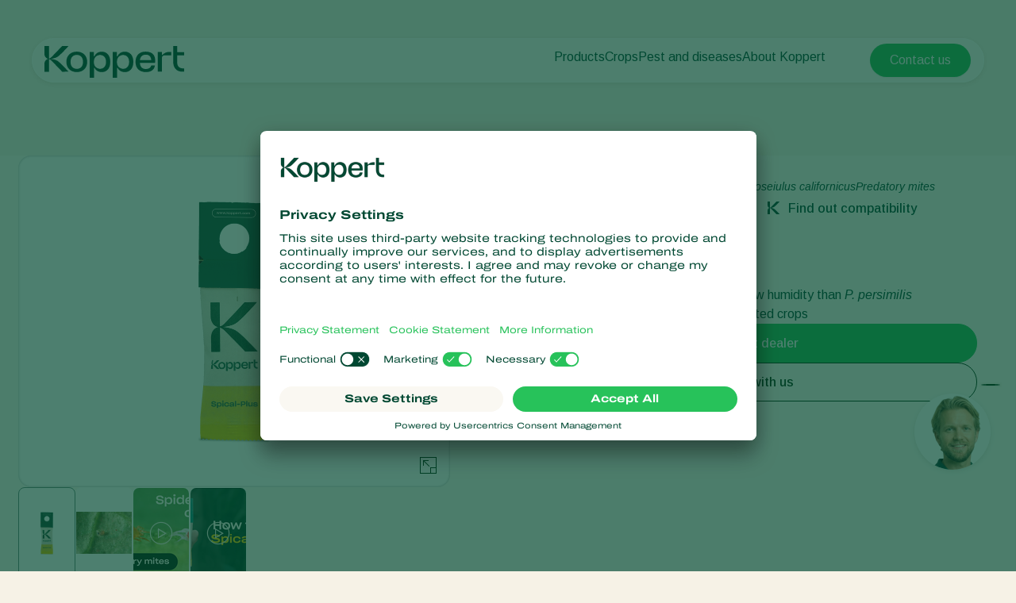

--- FILE ---
content_type: text/html; charset=utf-8
request_url: https://www.koppert.com/spical-plus/
body_size: 17925
content:
<!DOCTYPE html>
<html lang="en-gb">
<head>

<meta charset="utf-8">
<!-- 
	Projectmanagement and realisation: www.beech.it - tel. +31 (0)77-3030300
	TYPO3 CMS - Solr - Laravel - Projects - Apps

	This website is powered by TYPO3 - inspiring people to share!
	TYPO3 is a free open source Content Management Framework initially created by Kasper Skaarhoj and licensed under GNU/GPL.
	TYPO3 is copyright 1998-2026 of Kasper Skaarhoj. Extensions are copyright of their respective owners.
	Information and contribution at https://typo3.org/
-->



<title>Spical-Plus | Spider Mite Control | Predatory Mites (Neoseiulus californicus)</title>
<meta http-equiv="x-ua-compatible" content="IE=edge" />
<meta name="generator" content="TYPO3 CMS" />
<meta name="description" content="Use Spical-Plus for biological pest control of spider mite species. The predatory mites multiply in the sachet and disperse into the crop." />
<meta name="viewport" content="width=device-width, initial-scale=1.0, minimum-scale=1.0, user-scalable=yes" />
<meta name="robots" content="all" />
<meta property="og:title" content="Spical-Plus | Spider Mite Control | Predatory Mites (Neoseiulus californicus)" />
<meta property="og:description" content="Use Spical-Plus for biological pest control of spider mite species. The predatory mites multiply in the sachet and disperse into the crop." />
<meta property="og:type" content="website" />
<meta property="og:image" content="https://www.koppert.com/typo3conf/ext/site_template/Resources/Public/Img/KoppertLogoShare_new.jpg" />
<meta property="og:url" content="https://www.koppert.com/spical-plus/" />
<meta name="twitter:title" content="Spical-Plus | Spider Mite Control | Predatory Mites (Neoseiulus californicus)" />
<meta name="twitter:card" content="summary_large_image" />
<meta name="twitter:description" content="Use Spical-Plus for biological pest control of spider mite species. The predatory mites multiply in the sachet and disperse into the crop." />
<meta name="twitter:image" content="https://www.koppert.com/typo3conf/ext/site_template/Resources/Public/Img/KoppertLogoShare_new.jpg" />
<meta name="apple-mobile-web-app-capable" content="yes" />
<meta name="apple-mobile-web-app-status-bar-style" content="black" />
<meta name="theme-color" content="#004832" />
<meta name="msapplication-tilecolor" content="#004832" />
<meta name="thumbnail" content="https://www.koppert.com/typo3conf/ext/site_template/Resources/Public/Img/KoppertLogoShare_new.jpg" />


<style type="text/css" media="all">
/*<![CDATA[*/
<!-- 
@font-face {
    font-family: 'icon';
    src:  url('/typo3conf/ext/site_template/Resources/Public/Css/Icon/icon.eot?ydaszc');
    src:  url('/typo3conf/ext/site_template/Resources/Public/Css/Icon/icon.eot?ydaszc#iefix') format('embedded-opentype'),
    url('/typo3conf/ext/site_template/Resources/Public/Css/Icon/icon.ttf?ydaszc') format('truetype'),
    url('/typo3conf/ext/site_template/Resources/Public/Css/Icon/icon.woff?ydaszc') format('woff'),
    url('/typo3conf/ext/site_template/Resources/Public/Css/Icon/icon.svg?ydaszc#koppert') format('svg');
    font-weight: normal;
    font-style: normal;
    font-display: block;
}

@font-face {
    font-family: 'brand';
    src:  url('/typo3conf/ext/site_template/Resources/Public/Css/Brand/brand.eot?ydaszc');
    src:  url('/typo3conf/ext/site_template/Resources/Public/Css/Brand/brand.eot?ydaszc#iefix') format('embedded-opentype'),
    url('/typo3conf/ext/site_template/Resources/Public/Css/Brand/brand.ttf?ydaszc') format('truetype'),
    url('/typo3conf/ext/site_template/Resources/Public/Css/Brand/brand.woff?ydaszc') format('woff'),
    url('/typo3conf/ext/site_template/Resources/Public/Css/Brand/brand.svg?ydaszc#brand') format('svg');
    font-weight: normal;
    font-style: normal;
    font-display: block;
}
-->
/*]]>*/
</style>

<link rel="stylesheet" type="text/css" href="/typo3temp/assets/compressed/ux25-1b3fd568314a852050b3c6387adbc52b.css?1768485677" media="all">






<link rel="preconnect" href="https://www.google.com">
    <link rel="preconnect" href="https://www.googletagmanager.com">
    <link rel="preconnect" href="https://connect.facebook.net">
    <link rel="preconnect" href="https://api.leadinfo.com">
    <link rel="preconnect" href="https://googleads.g.doubleclick.net">
    <link rel="preconnect" href="https://app.usercentrics.eu">
    <link rel="preconnect" href="https://snap.licdn.com"><script type="application/ld+json">    {
        "@context": "https://schema.org",
        "@type": "WebSite",
        "name": "Koppert Global",
        "url": "Koppert.com"
    }</script><link rel="search" title="Koppert" type="application/opensearchdescription+xml" href="https://www.koppert.com/open-search.xml" /><meta name="facebook-domain-verification" content="p4x93q9oa42s3n7mw801pz8fpk2f71" />    <link rel="shortcut icon" type="image/x-icon" href="/typo3conf/ext/site_template/Resources/Public/Img/Icons/fav/favicon.ico" />
    <link rel="icon" type="image/png" href="/typo3conf/ext/site_template/Resources/Public/Img/Icons/fav/favicon-32x32.png" sizes="32x32" />
    <link rel="icon" type="image/png" href="/typo3conf/ext/site_template/Resources/Public/Img/Icons/fav/favicon-16x16.png" sizes="16x16" />
    <link rel="apple-touch-icon" sizes="180x180" href="/typo3conf/ext/site_template/Resources/Public/Img/Icons/fav/apple-touch-icon.png">
    <link rel="icon" type="image/png" sizes="192x192" href="/typo3conf/ext/site_template/Resources/Public/Img/Icons/fav/android-chrome-192x192.png">
    <link rel="icon" type="image/png" sizes="512x512" href="/typo3conf/ext/site_template/Resources/Public/Img/Icons/fav/android-chrome-512x512.png">
    <link rel="icon" type="image/png" href="/typo3conf/ext/site_template/Resources/Public/Img/Icons/fav/favicon-32x32.png" sizes="32x32" media="(prefers-color-scheme: dark)">
    <link rel="icon" type="image/png" href="/typo3conf/ext/site_template/Resources/Public/Img/Icons/fav/favicon-32x32--light-mode.png" sizes="32x32" media="(prefers-color-scheme: light)">
    <link rel="icon" type="image/svg+xml" href="/typo3conf/ext/site_template/Resources/Public/Img/Icons/fav/favicon.svg"><script>dataLayer = [];(function(w,d,s,l,i){w[l]=w[l]||[];w[l].push({'gtm.start':
       new Date().getTime(),event:'gtm.js'});var f=d.getElementsByTagName(s)[0],
       j=d.createElement(s),dl=l!='dataLayer'?'&l='+l:'';j.async=true;j.src=
       'https://www.googletagmanager.com/gtm.js?id='+i+dl;f.parentNode.insertBefore(j,f);
    })(window,document,'script','dataLayer','GTM-5PW4N5Z7');</script><script>
!function(f,b,e,v,n,t,s)
{if(f.fbq)return;n=f.fbq=function(){n.callMethod?
n.callMethod.apply(n,arguments):n.queue.push(arguments)};
if(!f._fbq)f._fbq=n;n.push=n;n.loaded=!0;n.version='2.0';
n.queue=[];t=b.createElement(e);t.async=!0;
t.src=v;s=b.getElementsByTagName(e)[0];
s.parentNode.insertBefore(t,s)}(window, document,'script',
'https://connect.facebook.net/en_US/fbevents.js');
fbq('init', '2816369721935060');
fbq('track', 'PageView');
</script>
<noscript><img height="1" width="1" style="display:none"
src="https://www.facebook.com/tr?id=2816369721935060&ev=PageView&noscript=1"
/></noscript>
<link rel="canonical" href="https://www.koppert.com/spical-plus/"/>

<link rel="alternate" hreflang="en-us" href="https://www.koppertus.com/spical-plus/"/>
<link rel="alternate" hreflang="en-gb" href="https://www.koppert.co.uk/spical-plus/"/>
<link rel="alternate" hreflang="sv" href="https://www.koppert.fi/sv/spical-plus/"/>
<link rel="alternate" hreflang="es-es" href="https://www.koppert.es/spical-plus/"/>
<link rel="alternate" hreflang="en-za" href="https://www.koppert.co.za/spical-plus/"/>
<link rel="alternate" hreflang="de-ch" href="https://www.koppertbio.ch/spical-plus/"/>
<link rel="alternate" hreflang="ru" href="https://www.koppert.ru/spical-plus/"/>
<link rel="alternate" hreflang="pl" href="https://www.koppert.pl/spical-plus/"/>
<link rel="alternate" hreflang="es-pe" href="https://www.koppert.pe/spical-plus/"/>
<link rel="alternate" hreflang="nl-nl" href="https://www.koppert.nl/spical-plus/"/>
<link rel="alternate" hreflang="es-mx" href="https://www.koppert.mx/spical-plus/"/>
<link rel="alternate" hreflang="ko" href="https://www.koppert.co.kr/%EC%8A%A4%ED%94%BC%EC%B9%BC%ED%94%8C%EB%9F%AC%EC%8A%A4spical-plus/%EB%B4%89%EC%A7%80-%ED%83%80%EC%9E%85/"/>
<link rel="alternate" hreflang="en-ke" href="https://www.koppert.co.ke/spical-plus/"/>
<link rel="alternate" hreflang="it" href="https://www.koppert.it/spical-plus/"/>
<link rel="alternate" hreflang="en-in" href="https://www.koppert.in/spical-plus/"/>
<link rel="alternate" hreflang="hu" href="https://www.koppert.hu/spical-plus/"/>
<link rel="alternate" hreflang="el" href="https://www.koppert.gr/spical-plus/"/>
<link rel="alternate" hreflang="de-de" href="https://www.koppertbio.de/spical-plus/"/>
<link rel="alternate" hreflang="fr" href="https://www.koppert.fr/spical-plus/"/>
<link rel="alternate" hreflang="fi" href="https://www.koppert.fi/spical-plus/"/>
<link rel="alternate" hreflang="es-ec" href="https://www.koppert.ec/spical-plus/"/>
<link rel="alternate" hreflang="es-CL" href="https://www.koppert.cl/spical-plus/"/>
<link rel="alternate" hreflang="en-ca" href="https://www.koppert.ca/spical-plus/"/>
<link rel="alternate" hreflang="fr-ca" href="https://www.koppert.ca/fr/spical-plus/"/>
<link rel="alternate" hreflang="nl-be" href="https://www.koppert.be/spical-plus/"/>
<link rel="alternate" hreflang="de-at" href="https://www.koppertbio.at/spical-plus/"/>
<link rel="alternate" hreflang="x-default" href="https://www.koppert.com/spical-plus/"/>
<!-- This site is optimized with the Yoast SEO for TYPO3 plugin - https://yoast.com/typo3-extensions-seo/ -->

<script type="application/ld+json" id="ext-schema-jsonld">{"@context":"https://schema.org/","@graph":[{"@type":"WebPage","breadcrumb":{"@type":"BreadcrumbList","itemListElement":[{"@type":"ListItem","item":{"@type":"WebPage","@id":"https://www.koppert.com/products/"},"name":"Products","position":"1"},{"@type":"ListItem","item":{"@type":"WebPage","@id":"https://www.koppert.com/products/pest-control/"},"name":"Pest control","position":"2"},{"@type":"ListItem","item":{"@type":"WebPage","@id":"https://www.koppert.com/spical-plus/"},"name":"Spical-Plus","position":"3"}]}},{"@type":"Organization","address":{"@type":"PostalAddress","addressCountry":"NL","addressLocality":"Berkel en Rodenrijs","postalCode":"2651 BE","streetAddress":"Veilingweg 14"},"legalName":"Koppert B.V.","logo":"https://www.koppert.com/typo3conf/ext/site_template/Resources/Public/Img/KoppertLogoShare_new.jpg","sameAs":["https://www.facebook.com/pages/Koppert/185908384905","https://www.linkedin.com/company/koppert-global/","https://twitter.com/Koppert","https://www.youtube.com/user/koppertbiological?sub_confirmation=1","https://www.instagram.com/koppert_global/"],"url":"https://www.koppert.com"}]}</script>
</head>
<body class="product-redesign-ux25 pid-148 product">
<noscript><iframe src="https://www.googletagmanager.com/ns.html?id=GTM-5PW4N5Z7"
    height="0" width="0" style="display:none;visibility:hidden"></iframe></noscript><div id="koppertApp">



<a class="acc__skip-to-content" href="#main">
    Skip to content
</a>

<header-ux25 inline-template>
    <header class="header" data-js-header>
        
        
        
        
            
        
        <div class="header__mobile-backdrop">
            <div class="mobile-navigation__wrapper">
                <nav class="mobile-navigation__main">
                    <ul class="mobile-navigation__list" :class="{ 'mobile-navigation__list--hide-topics': mobileLangMenuIsActive }">
                        
                        <template v-if="mobileLangMenuIsActive">
                            
                                <li class="submenu__item">
                                    
                                            <a href="https://www.koppert.com/spical-plus/" title="Koppert Global">Koppert Global</a>
                                        
                                </li>
                            
                                <li class="submenu__item">
                                    
                                            <a href="https://www.koppert.com.ar/" title="Argentina">Argentina</a>
                                        
                                </li>
                            
                                <li class="submenu__item">
                                    
                                            <a href="https://www.koppertbio.at/spical-plus/" title="Austria">Austria</a>
                                        
                                </li>
                            
                                <li class="submenu__item">
                                    
                                            <a href="https://www.koppert.be/spical-plus/" title="Belgium">Belgium</a>
                                        
                                </li>
                            
                                <li class="submenu__item">
                                    
                                            <a href="https://www.koppert.com.br/" title="Brasil">Brasil</a>
                                        
                                </li>
                            
                                <li class="submenu__item">
                                    
                                            <a href="https://www.koppert.ca/spical-plus/" title="Canada (English)">Canada (English)</a>
                                        
                                </li>
                            
                                <li class="submenu__item">
                                    
                                            <a href="https://www.koppert.ca/fr/spical-plus/" title="Canada (French)">Canada (French)</a>
                                        
                                </li>
                            
                                <li class="submenu__item">
                                    
                                            <a href="https://www.koppert.cl/spical-plus/" title="Chile">Chile</a>
                                        
                                </li>
                            
                                <li class="submenu__item">
                                    
                                            <a href="https://www.koppert.ec/spical-plus/" title="Ecuador">Ecuador</a>
                                        
                                </li>
                            
                                <li class="submenu__item">
                                    
                                            <a href="https://www.koppert.fi/spical-plus/" title="Finland (Finnish)">Finland (Finnish)</a>
                                        
                                </li>
                            
                                <li class="submenu__item">
                                    
                                            <a href="https://www.koppert.fi/sv/spical-plus/" title="Finland (Swedish)">Finland (Swedish)</a>
                                        
                                </li>
                            
                                <li class="submenu__item">
                                    
                                            <a href="https://www.koppert.fr/spical-plus/" title="France">France</a>
                                        
                                </li>
                            
                                <li class="submenu__item">
                                    
                                            <a href="https://www.koppertbio.de/spical-plus/" title="Germany">Germany</a>
                                        
                                </li>
                            
                                <li class="submenu__item">
                                    
                                            <a href="https://www.koppert.gr/spical-plus/" title="Greece">Greece</a>
                                        
                                </li>
                            
                                <li class="submenu__item">
                                    
                                            <a href="https://www.koppert.hu/spical-plus/" title="Hungary">Hungary</a>
                                        
                                </li>
                            
                                <li class="submenu__item">
                                    
                                            <a href="https://www.koppert.in/spical-plus/" title="India">India</a>
                                        
                                </li>
                            
                                <li class="submenu__item">
                                    
                                            <a href="https://www.koppert.it/spical-plus/" title="Italy">Italy</a>
                                        
                                </li>
                            
                                <li class="submenu__item">
                                    
                                            <a href="https://www.koppert.co.ke/spical-plus/" title="Kenya">Kenya</a>
                                        
                                </li>
                            
                                <li class="submenu__item">
                                    
                                            <a href="https://www.koppert.co.kr/%EC%8A%A4%ED%94%BC%EC%B9%BC%ED%94%8C%EB%9F%AC%EC%8A%A4spical-plus/%EB%B4%89%EC%A7%80-%ED%83%80%EC%9E%85/" title="Korea">Korea</a>
                                        
                                </li>
                            
                                <li class="submenu__item">
                                    
                                            <a href="https://www.koppert.mx/spical-plus/" title="Mexico">Mexico</a>
                                        
                                </li>
                            
                                <li class="submenu__item">
                                    
                                            <a href="https://www.koppert.nl/spical-plus/" title="Netherlands">Netherlands</a>
                                        
                                </li>
                            
                                <li class="submenu__item">
                                    
                                            <a href="https://www.koppert.com.py/" title="Paraguay">Paraguay</a>
                                        
                                </li>
                            
                                <li class="submenu__item">
                                    
                                            <a href="https://www.koppert.pe/spical-plus/" title="Peru">Peru</a>
                                        
                                </li>
                            
                                <li class="submenu__item">
                                    
                                            <a href="https://www.koppert.pl/spical-plus/" title="Poland">Poland</a>
                                        
                                </li>
                            
                                <li class="submenu__item">
                                    
                                            <a href="https://www.koppert.pt/" title="Portugal">Portugal</a>
                                        
                                </li>
                            
                                <li class="submenu__item">
                                    
                                            <a href="https://www.koppert.ru/spical-plus/" title="Russia">Russia</a>
                                        
                                </li>
                            
                                <li class="submenu__item">
                                    
                                            <a href="https://www.koppert.co.za/spical-plus/" title="South Africa">South Africa</a>
                                        
                                </li>
                            
                                <li class="submenu__item">
                                    
                                            <a href="https://www.koppert.es/spical-plus/" title="Spain">Spain</a>
                                        
                                </li>
                            
                                <li class="submenu__item">
                                    
                                            <a href="https://www.koppert.se/spical-plus/" title="Sweden">Sweden</a>
                                        
                                </li>
                            
                                <li class="submenu__item">
                                    
                                            <a href="https://www.koppertbio.ch/spical-plus/" title="Switzerland">Switzerland</a>
                                        
                                </li>
                            
                                <li class="submenu__item">
                                    
                                            <a href="https://www.koppert.com.tr/" title="Turkey">Turkey</a>
                                        
                                </li>
                            
                                <li class="submenu__item">
                                    
                                            <a href="https://www.koppertus.com/spical-plus/" title="USA">USA</a>
                                        
                                </li>
                            
                                <li class="submenu__item">
                                    
                                            <a href="https://www.koppert.co.uk/spical-plus/" title="United Kingdom">United Kingdom</a>
                                        
                                </li>
                            
                        </template>
                        
                        
                        
                            
    <li class="mobile-navigation__item">
        <div class="mobile-navigation__top-wrapper">
            <div class="mobile-navigation__top">
                <div class="mobile-navigation__image-wrapper">
                    
                            <img class="mobile-navigation__image" src="/content/global/products/Spical-Plus/Neoseiulus_californicus_-_Spical-Plus_-_Sweet_Pepper_-_Koppert-1.jpg" alt="" />
                        
                </div>
                <button class="button--back">
                    <i class="fa-light fa-arrow-left"></i>
                </button>
                
                        <span class="mobile-navigation__title">Products</span>
                    
                <i class="fa-light fa-chevron-right"></i>
            </div>
        </div>
        <div class="effect-grow">
            <div class="effect-grow__content">
                
                        
                                <a href="/products" class="mobile-submenu__link mobile-submenu__link--bold">Products</a>
                            
                    
                <div class="mobile-navigation__submenu">
                    <div class="mobile-submenu__list-wrapper">
                        <ul class="mobile-submenu__list">
                            
                                <li class="mobile-submenu__item">
                                    
                                            
                                                    <a href="/products/pest-control" class="mobile-submenu__link">Pest control</a>
                                                
                                        
                                </li>
                            
                                <li class="mobile-submenu__item">
                                    
                                            
                                                    <a href="/products/disease-control" class="mobile-submenu__link">Disease control</a>
                                                
                                        
                                </li>
                            
                                <li class="mobile-submenu__item">
                                    
                                            
                                                    <a href="/products/pollination" class="mobile-submenu__link">Pollination</a>
                                                
                                        
                                </li>
                            
                                <li class="mobile-submenu__item">
                                    
                                            
                                                    <a href="/products/plant-health" class="mobile-submenu__link">Plant health</a>
                                                
                                        
                                </li>
                            
                                <li class="mobile-submenu__item">
                                    
                                            
                                                    <a href="/products/application" class="mobile-submenu__link">Application</a>
                                                
                                        
                                </li>
                            
                                <li class="mobile-submenu__item">
                                    
                                            
                                                    <a href="/products/monitoring" class="mobile-submenu__link">Monitoring</a>
                                                
                                        
                                </li>
                            
                        </ul>
                    </div>
                </div>
            </div>
        </div>
    </li>

                        
                            
    <li class="mobile-navigation__item">
        <div class="mobile-navigation__top-wrapper">
            <div class="mobile-navigation__top">
                <div class="mobile-navigation__image-wrapper">
                    
                            <img class="mobile-navigation__image" src="/content/global/Crops/Rye/rye_1.jpg" alt="" />
                        
                </div>
                <button class="button--back">
                    <i class="fa-light fa-arrow-left"></i>
                </button>
                
                        <span class="mobile-navigation__title">Crops</span>
                    
                <i class="fa-light fa-chevron-right"></i>
            </div>
        </div>
        <div class="effect-grow">
            <div class="effect-grow__content">
                
                        
                                <a href="/crops" class="mobile-submenu__link mobile-submenu__link--bold">Crops</a>
                            
                    
                <div class="mobile-navigation__submenu">
                    <div class="mobile-submenu__list-wrapper">
                        <ul class="mobile-submenu__list">
                            
                                <li class="mobile-submenu__item">
                                    
                                            
                                                    <a href="/crops/protected-vegetables" class="mobile-submenu__link">Protected vegetables</a>
                                                
                                        
                                </li>
                            
                                <li class="mobile-submenu__item">
                                    
                                            
                                                    <a href="/crops/ornamentals" class="mobile-submenu__link">Ornamentals</a>
                                                
                                        
                                </li>
                            
                                <li class="mobile-submenu__item">
                                    
                                            
                                                    <a href="/crops/fruits" class="mobile-submenu__link">Fruits</a>
                                                
                                        
                                </li>
                            
                                <li class="mobile-submenu__item">
                                    
                                            
                                                    <a href="/crops/outdoor-vegetables" class="mobile-submenu__link">Outdoor vegetables</a>
                                                
                                        
                                </li>
                            
                                <li class="mobile-submenu__item">
                                    
                                            
                                                    <a href="/crops/arable-crops" class="mobile-submenu__link">Arable crops</a>
                                                
                                        
                                </li>
                            
                        </ul>
                    </div>
                </div>
            </div>
        </div>
    </li>

                        
                            
    <li class="mobile-navigation__item">
        <div class="mobile-navigation__top-wrapper">
            <div class="mobile-navigation__top">
                <div class="mobile-navigation__image-wrapper">
                    
                            <img class="mobile-navigation__image" src="/content/global/Red_chicory_-_crop_-_Koppert-8.jpg" />
                        
                </div>
                <button class="button--back">
                    <i class="fa-light fa-arrow-left"></i>
                </button>
                
                        <span class="mobile-navigation__title">Pest and diseases</span>
                    
                <i class="fa-light fa-chevron-right"></i>
            </div>
        </div>
        <div class="effect-grow">
            <div class="effect-grow__content">
                
                        
                                <span class="mobile-submenu__link mobile-submenu__link--bold">Pest and diseases</span>
                            
                    
                <div class="mobile-navigation__submenu">
                    <div class="mobile-submenu__list-wrapper">
                        <ul class="mobile-submenu__list">
                            
                                <li class="mobile-submenu__item">
                                    
                                            
                                                    <a href="/plant-pests" class="mobile-submenu__link">Plant Pests</a>
                                                
                                        
                                </li>
                            
                                <li class="mobile-submenu__item">
                                    
                                            
                                                    <a href="/plant-diseases" class="mobile-submenu__link">Plant Diseases</a>
                                                
                                        
                                </li>
                            
                        </ul>
                    </div>
                </div>
            </div>
        </div>
    </li>

                        
                            
    <li class="mobile-navigation__item">
        <div class="mobile-navigation__top-wrapper">
            <div class="mobile-navigation__top">
                <div class="mobile-navigation__image-wrapper">
                    
                            <img class="mobile-navigation__image" src="/content/global/General/Corporate_images/VivoGro_Canada_Koppert_Biological_Systems__6_.jpg" alt="" />
                        
                </div>
                <button class="button--back">
                    <i class="fa-light fa-arrow-left"></i>
                </button>
                
                        <span class="mobile-navigation__title">About Koppert</span>
                    
                <i class="fa-light fa-chevron-right"></i>
            </div>
        </div>
        <div class="effect-grow">
            <div class="effect-grow__content">
                
                        
                                <a href="/about-koppert" class="mobile-submenu__link mobile-submenu__link--bold">About Koppert</a>
                            
                    
                <div class="mobile-navigation__submenu">
                    <div class="mobile-submenu__list-wrapper">
                        <ul class="mobile-submenu__list">
                            
                                <li class="mobile-submenu__item">
                                    
                                            
                                                    <a href="/about-koppert" class="mobile-submenu__link">About Koppert</a>
                                                
                                        
                                </li>
                            
                                <li class="mobile-submenu__item">
                                    
                                            
                                                    <a href="/news-information" class="mobile-submenu__link">News &amp; Information</a>
                                                
                                        
                                </li>
                            
                                <li class="mobile-submenu__item">
                                    
                                            
                                                    <a href="/sustainability" class="mobile-submenu__link">Sustainability</a>
                                                
                                        
                                </li>
                            
                                <li class="mobile-submenu__item">
                                    
                                            
                                                    <a href="/contact" class="mobile-submenu__link">Contact</a>
                                                
                                        
                                </li>
                            
                        </ul>
                    </div>
                </div>
            </div>
        </div>
    </li>

                        
                    </ul>
                </nav>
                <div class="mobile-navigation__footer">
                    <nav class="navigation__user">
                        
                            <a class="button button--bright button--paddingfix" href="https://www.koppert.com/koppert-one/" aria-label="Koppert One">
                                <i class="fa-kit fa-koppert-k"></i> Koppert One
                            </a>
                        
                        <a class="button button--bright button--paddingfix" href="https://www.koppert.com/contact/">
                            Contact
                        </a>
                        <button class="navigation__icon" @click="toggleMobileLanguageMenu">
                            <i class="fa-thin fa-globe"></i>
                        </button>
                    </nav>
                    <button @click="openSearchOverlay()" class="mobile-navigation__search" title="Search" aria-label="Open search overlay">
                        Search
                        <i class="fa-thin fa-magnifying-glass"></i>
                    </button>
                </div>
            </div>
        </div>

        <div class="container">
            <div class="header__inner">
                <div class="header__branding">
                    <a class="header__branding-link" href="/">
                        
                        <div class="header__branding-name header__branding-name--subpage">
                            <svg width="176" height="40" viewBox="0 0 176 40" fill="none" xmlns="http://www.w3.org/2000/svg">
    <g clip-path="url(#clip0_2440_18216)">
        <path d="M72.0705 7.11523C67.8311 7.11523 64.6515 9.17998 62.8346 12.9066C62.6832 13.2088 62.229 13.108 62.229 12.8059L62.128 7.56847H56.9297V40.0001H62.4309V27.7627C62.4309 27.4606 62.8851 27.3598 63.0365 27.6116C64.8534 30.9857 67.9825 32.8994 72.0705 32.8994C78.6821 32.8994 82.9215 28.1152 82.9215 20.0073C82.9215 11.849 78.6821 7.11523 72.0705 7.11523ZM70.0518 28.7196C66.8217 28.7196 62.2795 26.3527 62.2795 20.662V19.5541C62.2795 13.5613 66.8217 11.2951 70.0518 11.2951C74.5436 11.2951 77.6222 14.5685 77.6222 20.0577C77.5717 25.5469 74.5436 28.7196 70.0518 28.7196Z" fill="currentColor"/>
        <path d="M175.934 28.266V32.3452C175.934 32.3452 175.884 32.3452 173.815 32.3452C165.79 32.3452 162.156 26.9063 162.156 19.4027V-0.0361328H167.203V7.66891H175.934V11.7984H167.203V19.9567C167.203 24.5898 168.768 28.266 175.379 28.266C175.733 28.266 175.934 28.266 175.934 28.266Z" fill="currentColor"/>
        <path d="M159.684 7.36694V11.7482H151.761C149.843 11.7482 148.026 12.4533 148.026 14.6691V32.3454H142.727V7.61874H148.026V10.8921C148.026 11.0432 148.127 11.1943 148.278 11.2446C148.531 11.295 148.682 11.1439 148.732 11.0936C151.155 8.87773 153.325 7.4173 157.918 7.4173H159.684V7.36694Z" fill="currentColor"/>
        <path d="M139.344 21.3165C140.454 12.6043 136.921 7.0647 127.484 7.0647C119.711 7.0647 114.715 11.6978 114.715 20.0072C114.715 27.9136 119.409 32.8489 127.938 32.8489C133.54 32.8489 138.436 30.4316 139.193 24.4388H134.6C133.843 27.5108 131.42 28.9712 127.786 28.9712C123.093 28.9712 120.62 26.3021 120.266 21.2661H130.613H139.344V21.3165ZM127.686 10.892C132.379 10.892 134.297 13.7625 134.549 17.8417H120.317C120.317 17.7913 120.418 10.892 127.686 10.892Z" fill="currentColor"/>
        <path d="M101.141 7.11523C96.9014 7.11523 93.7218 9.17998 91.9049 12.9066C91.7535 13.2088 91.2993 13.108 91.2993 12.8059L91.1984 7.56847H86V40.0001H91.5012V27.7627C91.5012 27.4606 91.9554 27.3598 92.1068 27.6116C93.9237 30.9857 97.0528 32.8994 101.141 32.8994C107.752 32.8994 111.992 28.1152 111.992 20.0073C111.992 11.849 107.752 7.11523 101.141 7.11523ZM99.1221 28.7196C95.892 28.7196 91.3498 26.3527 91.3498 20.662V19.5541C91.3498 13.5613 95.892 11.2951 99.1221 11.2951C103.614 11.2951 106.693 14.5685 106.693 20.0577C106.642 25.5469 103.614 28.7196 99.1221 28.7196Z" fill="currentColor"/>
        <path d="M40.778 7.0647C32.9552 7.0647 27.6055 12.2014 27.6055 20.0072C27.6055 27.7122 32.9552 32.8489 40.778 32.8489C48.4999 32.8489 53.8496 27.7122 53.8496 20.0072C53.8496 12.2518 48.4999 7.0647 40.778 7.0647ZM40.778 28.7697C35.832 28.7697 32.8543 25.3453 32.8543 20.0072C32.8543 14.5179 35.8825 11.1942 40.778 11.1942C45.6736 11.1942 48.6008 14.669 48.6008 20.0072C48.6008 25.3956 45.6736 28.7697 40.778 28.7697Z" fill="currentColor"/>
        <path d="M30.3814 32.3452L22.3568 32.3955L8.98233 18.5466C7.82153 17.3883 6.61026 16.784 6.15604 16.6329C5.95416 16.5322 5.75228 16.6833 5.75228 16.8847V32.3955H-0.203125V23.6329C-0.203125 18.043 3.38021 16.3308 4.94477 16.1797C3.38021 16.0286 -0.203125 14.3164 -0.203125 8.72646V-0.0361328H5.80275V15.4747C5.80275 15.6761 6.00463 15.8272 6.20651 15.7265C6.66073 15.525 7.82153 14.9711 9.0328 13.8128L22.3568 -0.0361328H30.3814V0.0142269C30.2805 0.114946 20.5903 10.8416 16.7042 13.4603C13.4741 15.6257 8.62904 16.079 7.11496 16.1797C8.62904 16.2804 13.4741 16.7337 16.7042 18.8991C20.5903 21.5178 30.23 32.2445 30.3814 32.3452Z" fill="currentColor"/>
    </g>
    <defs>
        <clipPath id="clip0_2440_18216">
            <rect width="175.937" height="39.9856" fill="white" transform="translate(0 0.0144043)"/>
        </clipPath>
    </defs>
</svg>

                        </div>
                    </a>
                </div>
                <div class="effect-glass effect-glass--white effect-glass--grow icons-2">
                    <div class="header__menu-mobile">
                        <div class="header__user-menu">
                            <button @click="openSearchOverlay()" class="user-menu__item" title="Search" aria-label="Open search overlay">
                                <i class="fa-thin fa-magnifying-glass"></i>
                            </button>
                            
                        </div>
                        <button class="hamburger__icon" data-js="hamburger">
                            <span></span>
                            <span></span>
                            <span></span>
                        </button>
                    </div>
                    <div class="header__menu-desktop">
                        <div class="navigation__wrapper">
                            <div class="navigation__submenu-background">
                                <div class="navigation__submenu-toplayer"></div>
                            </div>
                            <nav class="navigation__main">
                                <ul class="navigation__list">
                                    
                                        
     <li class="navigation__item">
         
                 
                         <a href="/products/" class="navigation__link">Products</a>
                     
             
        <div class="navigation__submenu">
            <div class="submenu__list-wrapper">
                <ul class="submenu__list">
                    
                        <li class="submenu__item">
                        
                                
                                        <a href="/products/pest-control/" class="submenu__link">Pest control</a>
                                    
                            
                        </li>
                    
                        <li class="submenu__item">
                        
                                
                                        <a href="/products/disease-control/" class="submenu__link">Disease control</a>
                                    
                            
                        </li>
                    
                        <li class="submenu__item">
                        
                                
                                        <a href="/products/pollination/" class="submenu__link">Pollination</a>
                                    
                            
                        </li>
                    
                        <li class="submenu__item">
                        
                                
                                        <a href="/products/plant-health/" class="submenu__link">Plant health</a>
                                    
                            
                        </li>
                    
                        <li class="submenu__item">
                        
                                
                                        <a href="/products/application/" class="submenu__link">Application</a>
                                    
                            
                        </li>
                    
                        <li class="submenu__item">
                        
                                
                                        <a href="/products/monitoring/" class="submenu__link">Monitoring</a>
                                    
                            
                        </li>
                    
                </ul>
            </div>
        </div>
    </li>


                                    
                                        
     <li class="navigation__item">
         
                 
                         <a href="/crops/" class="navigation__link">Crops</a>
                     
             
        <div class="navigation__submenu">
            <div class="submenu__list-wrapper">
                <ul class="submenu__list">
                    
                        <li class="submenu__item">
                        
                                
                                        <a href="/crops/protected-vegetables/" class="submenu__link">Protected vegetables</a>
                                    
                            
                        </li>
                    
                        <li class="submenu__item">
                        
                                
                                        <a href="/crops/ornamentals/" class="submenu__link">Ornamentals</a>
                                    
                            
                        </li>
                    
                        <li class="submenu__item">
                        
                                
                                        <a href="/crops/fruits/" class="submenu__link">Fruits</a>
                                    
                            
                        </li>
                    
                        <li class="submenu__item">
                        
                                
                                        <a href="/crops/outdoor-vegetables/" class="submenu__link">Outdoor vegetables</a>
                                    
                            
                        </li>
                    
                        <li class="submenu__item">
                        
                                
                                        <a href="/crops/arable-crops/" class="submenu__link">Arable crops</a>
                                    
                            
                        </li>
                    
                </ul>
            </div>
        </div>
    </li>


                                    
                                        
     <li class="navigation__item">
         
                 
                         <span>Pest and diseases</span>
                     
             
        <div class="navigation__submenu">
            <div class="submenu__list-wrapper">
                <ul class="submenu__list">
                    
                        <li class="submenu__item">
                        
                                
                                        <a href="/plant-pests/" class="submenu__link">Plant Pests</a>
                                    
                            
                        </li>
                    
                        <li class="submenu__item">
                        
                                
                                        <a href="/plant-diseases/" class="submenu__link">Plant Diseases</a>
                                    
                            
                        </li>
                    
                </ul>
            </div>
        </div>
    </li>


                                    
                                        
     <li class="navigation__item">
         
                 
                         <a href="/about-koppert/" class="navigation__link">About Koppert</a>
                     
             
        <div class="navigation__submenu">
            <div class="submenu__list-wrapper">
                <ul class="submenu__list">
                    
                        <li class="submenu__item">
                        
                                
                                        <a href="/about-koppert/" class="submenu__link">About Koppert</a>
                                    
                            
                        </li>
                    
                        <li class="submenu__item">
                        
                                
                                        <a href="/news-information/" class="submenu__link">News &amp; Information</a>
                                    
                            
                        </li>
                    
                        <li class="submenu__item">
                        
                                
                                        <a href="/sustainability/" class="submenu__link">Sustainability</a>
                                    
                            
                        </li>
                    
                        <li class="submenu__item">
                        
                                
                                        <a href="/contact/" class="submenu__link">Contact</a>
                                    
                            
                        </li>
                    
                </ul>
            </div>
        </div>
    </li>


                                    
                                </ul>
                            </nav>
                            <nav class="navigation__user">
                                <ul class="navigation__list">
                                    <li class="navigation__item">
                                        <button @click="openSearchOverlay()" class="navigation__button navigation__button--search" title="Search" aria-label="Open search overlay">
                                            <i class="fa-thin fa-magnifying-glass"></i>
                                        </button>
                                    </li>
                                    
                                </ul>
                            </nav>
                        </div>
                        <div class="navigation__end">
                            <div class="navigation__item">
                                <i class="fa-thin fa-globe"></i>
                                <div class="navigation__submenu">
                                    <div class="submenu__list-wrapper submenu__list-wrapper--languages">
                                        <div class="list-wrapper">
                                            <ul class="submenu__list">
                                                
                                                    <li class="submenu__item">
                                                        
                                                                <a href="https://www.koppert.com/spical-plus/" title="Koppert Global">Koppert Global</a>
                                                            
                                                    </li>
                                                
                                                    <li class="submenu__item">
                                                        
                                                                <a href="https://www.koppert.com.ar/" title="Argentina">Argentina</a>
                                                            
                                                    </li>
                                                
                                                    <li class="submenu__item">
                                                        
                                                                <a href="https://www.koppertbio.at/spical-plus/" title="Austria">Austria</a>
                                                            
                                                    </li>
                                                
                                                    <li class="submenu__item">
                                                        
                                                                <a href="https://www.koppert.be/spical-plus/" title="Belgium">Belgium</a>
                                                            
                                                    </li>
                                                
                                                    <li class="submenu__item">
                                                        
                                                                <a href="https://www.koppert.com.br/" title="Brasil">Brasil</a>
                                                            
                                                    </li>
                                                
                                                    <li class="submenu__item">
                                                        
                                                                <a href="https://www.koppert.ca/spical-plus/" title="Canada (English)">Canada (English)</a>
                                                            
                                                    </li>
                                                
                                                    <li class="submenu__item">
                                                        
                                                                <a href="https://www.koppert.ca/fr/spical-plus/" title="Canada (French)">Canada (French)</a>
                                                            
                                                    </li>
                                                
                                                    <li class="submenu__item">
                                                        
                                                                <a href="https://www.koppert.cl/spical-plus/" title="Chile">Chile</a>
                                                            
                                                    </li>
                                                
                                                    <li class="submenu__item">
                                                        
                                                                <a href="https://www.koppert.ec/spical-plus/" title="Ecuador">Ecuador</a>
                                                            
                                                    </li>
                                                
                                                    <li class="submenu__item">
                                                        
                                                                <a href="https://www.koppert.fi/spical-plus/" title="Finland (Finnish)">Finland (Finnish)</a>
                                                            
                                                    </li>
                                                
                                                    <li class="submenu__item">
                                                        
                                                                <a href="https://www.koppert.fi/sv/spical-plus/" title="Finland (Swedish)">Finland (Swedish)</a>
                                                            
                                                    </li>
                                                
                                                    <li class="submenu__item">
                                                        
                                                                <a href="https://www.koppert.fr/spical-plus/" title="France">France</a>
                                                            
                                                    </li>
                                                
                                                    <li class="submenu__item">
                                                        
                                                                <a href="https://www.koppertbio.de/spical-plus/" title="Germany">Germany</a>
                                                            
                                                    </li>
                                                
                                                    <li class="submenu__item">
                                                        
                                                                <a href="https://www.koppert.gr/spical-plus/" title="Greece">Greece</a>
                                                            
                                                    </li>
                                                
                                                    <li class="submenu__item">
                                                        
                                                                <a href="https://www.koppert.hu/spical-plus/" title="Hungary">Hungary</a>
                                                            
                                                    </li>
                                                
                                                    <li class="submenu__item">
                                                        
                                                                <a href="https://www.koppert.in/spical-plus/" title="India">India</a>
                                                            
                                                    </li>
                                                
                                                    <li class="submenu__item">
                                                        
                                                                <a href="https://www.koppert.it/spical-plus/" title="Italy">Italy</a>
                                                            
                                                    </li>
                                                
                                                    <li class="submenu__item">
                                                        
                                                                <a href="https://www.koppert.co.ke/spical-plus/" title="Kenya">Kenya</a>
                                                            
                                                    </li>
                                                
                                                    <li class="submenu__item">
                                                        
                                                                <a href="https://www.koppert.co.kr/%EC%8A%A4%ED%94%BC%EC%B9%BC%ED%94%8C%EB%9F%AC%EC%8A%A4spical-plus/%EB%B4%89%EC%A7%80-%ED%83%80%EC%9E%85/" title="Korea">Korea</a>
                                                            
                                                    </li>
                                                
                                                    <li class="submenu__item">
                                                        
                                                                <a href="https://www.koppert.mx/spical-plus/" title="Mexico">Mexico</a>
                                                            
                                                    </li>
                                                
                                                    <li class="submenu__item">
                                                        
                                                                <a href="https://www.koppert.nl/spical-plus/" title="Netherlands">Netherlands</a>
                                                            
                                                    </li>
                                                
                                                    <li class="submenu__item">
                                                        
                                                                <a href="https://www.koppert.com.py/" title="Paraguay">Paraguay</a>
                                                            
                                                    </li>
                                                
                                                    <li class="submenu__item">
                                                        
                                                                <a href="https://www.koppert.pe/spical-plus/" title="Peru">Peru</a>
                                                            
                                                    </li>
                                                
                                                    <li class="submenu__item">
                                                        
                                                                <a href="https://www.koppert.pl/spical-plus/" title="Poland">Poland</a>
                                                            
                                                    </li>
                                                
                                                    <li class="submenu__item">
                                                        
                                                                <a href="https://www.koppert.pt/" title="Portugal">Portugal</a>
                                                            
                                                    </li>
                                                
                                                    <li class="submenu__item">
                                                        
                                                                <a href="https://www.koppert.ru/spical-plus/" title="Russia">Russia</a>
                                                            
                                                    </li>
                                                
                                                    <li class="submenu__item">
                                                        
                                                                <a href="https://www.koppert.co.za/spical-plus/" title="South Africa">South Africa</a>
                                                            
                                                    </li>
                                                
                                                    <li class="submenu__item">
                                                        
                                                                <a href="https://www.koppert.es/spical-plus/" title="Spain">Spain</a>
                                                            
                                                    </li>
                                                
                                                    <li class="submenu__item">
                                                        
                                                                <a href="https://www.koppert.se/spical-plus/" title="Sweden">Sweden</a>
                                                            
                                                    </li>
                                                
                                                    <li class="submenu__item">
                                                        
                                                                <a href="https://www.koppertbio.ch/spical-plus/" title="Switzerland">Switzerland</a>
                                                            
                                                    </li>
                                                
                                                    <li class="submenu__item">
                                                        
                                                                <a href="https://www.koppert.com.tr/" title="Turkey">Turkey</a>
                                                            
                                                    </li>
                                                
                                                    <li class="submenu__item">
                                                        
                                                                <a href="https://www.koppertus.com/spical-plus/" title="USA">USA</a>
                                                            
                                                    </li>
                                                
                                                    <li class="submenu__item">
                                                        
                                                                <a href="https://www.koppert.co.uk/spical-plus/" title="United Kingdom">United Kingdom</a>
                                                            
                                                    </li>
                                                
                                            </ul>
                                        </div>
                                    </div>
                                </div>
                            </div>
                            <a href="https://www.koppert.com/contact/" data-gtm="click_contact" class="button button--bright">Contact us</a>
                        </div>
                    </div>
                </div>
            </div>
        </div>
    </header>
</header-ux25>





<search-overlay inline-template>
    <div :class="['modal', {'modal--active' :showSearchOverlay}]" v-cloak>
        <div class="container container--max">
            <div class="header__branding">
                <div class="header__branding-link">
                    <div class="header__branding-logo">
                        <i class="fa-kit fa-koppert-k"></i>
                    </div>
                    <div class="header__branding-name">
                        <svg width="176" height="40" viewBox="0 0 176 40" fill="none" xmlns="http://www.w3.org/2000/svg">
    <g clip-path="url(#clip0_2440_18216)">
        <path d="M72.0705 7.11523C67.8311 7.11523 64.6515 9.17998 62.8346 12.9066C62.6832 13.2088 62.229 13.108 62.229 12.8059L62.128 7.56847H56.9297V40.0001H62.4309V27.7627C62.4309 27.4606 62.8851 27.3598 63.0365 27.6116C64.8534 30.9857 67.9825 32.8994 72.0705 32.8994C78.6821 32.8994 82.9215 28.1152 82.9215 20.0073C82.9215 11.849 78.6821 7.11523 72.0705 7.11523ZM70.0518 28.7196C66.8217 28.7196 62.2795 26.3527 62.2795 20.662V19.5541C62.2795 13.5613 66.8217 11.2951 70.0518 11.2951C74.5436 11.2951 77.6222 14.5685 77.6222 20.0577C77.5717 25.5469 74.5436 28.7196 70.0518 28.7196Z" fill="currentColor"/>
        <path d="M175.934 28.266V32.3452C175.934 32.3452 175.884 32.3452 173.815 32.3452C165.79 32.3452 162.156 26.9063 162.156 19.4027V-0.0361328H167.203V7.66891H175.934V11.7984H167.203V19.9567C167.203 24.5898 168.768 28.266 175.379 28.266C175.733 28.266 175.934 28.266 175.934 28.266Z" fill="currentColor"/>
        <path d="M159.684 7.36694V11.7482H151.761C149.843 11.7482 148.026 12.4533 148.026 14.6691V32.3454H142.727V7.61874H148.026V10.8921C148.026 11.0432 148.127 11.1943 148.278 11.2446C148.531 11.295 148.682 11.1439 148.732 11.0936C151.155 8.87773 153.325 7.4173 157.918 7.4173H159.684V7.36694Z" fill="currentColor"/>
        <path d="M139.344 21.3165C140.454 12.6043 136.921 7.0647 127.484 7.0647C119.711 7.0647 114.715 11.6978 114.715 20.0072C114.715 27.9136 119.409 32.8489 127.938 32.8489C133.54 32.8489 138.436 30.4316 139.193 24.4388H134.6C133.843 27.5108 131.42 28.9712 127.786 28.9712C123.093 28.9712 120.62 26.3021 120.266 21.2661H130.613H139.344V21.3165ZM127.686 10.892C132.379 10.892 134.297 13.7625 134.549 17.8417H120.317C120.317 17.7913 120.418 10.892 127.686 10.892Z" fill="currentColor"/>
        <path d="M101.141 7.11523C96.9014 7.11523 93.7218 9.17998 91.9049 12.9066C91.7535 13.2088 91.2993 13.108 91.2993 12.8059L91.1984 7.56847H86V40.0001H91.5012V27.7627C91.5012 27.4606 91.9554 27.3598 92.1068 27.6116C93.9237 30.9857 97.0528 32.8994 101.141 32.8994C107.752 32.8994 111.992 28.1152 111.992 20.0073C111.992 11.849 107.752 7.11523 101.141 7.11523ZM99.1221 28.7196C95.892 28.7196 91.3498 26.3527 91.3498 20.662V19.5541C91.3498 13.5613 95.892 11.2951 99.1221 11.2951C103.614 11.2951 106.693 14.5685 106.693 20.0577C106.642 25.5469 103.614 28.7196 99.1221 28.7196Z" fill="currentColor"/>
        <path d="M40.778 7.0647C32.9552 7.0647 27.6055 12.2014 27.6055 20.0072C27.6055 27.7122 32.9552 32.8489 40.778 32.8489C48.4999 32.8489 53.8496 27.7122 53.8496 20.0072C53.8496 12.2518 48.4999 7.0647 40.778 7.0647ZM40.778 28.7697C35.832 28.7697 32.8543 25.3453 32.8543 20.0072C32.8543 14.5179 35.8825 11.1942 40.778 11.1942C45.6736 11.1942 48.6008 14.669 48.6008 20.0072C48.6008 25.3956 45.6736 28.7697 40.778 28.7697Z" fill="currentColor"/>
        <path d="M30.3814 32.3452L22.3568 32.3955L8.98233 18.5466C7.82153 17.3883 6.61026 16.784 6.15604 16.6329C5.95416 16.5322 5.75228 16.6833 5.75228 16.8847V32.3955H-0.203125V23.6329C-0.203125 18.043 3.38021 16.3308 4.94477 16.1797C3.38021 16.0286 -0.203125 14.3164 -0.203125 8.72646V-0.0361328H5.80275V15.4747C5.80275 15.6761 6.00463 15.8272 6.20651 15.7265C6.66073 15.525 7.82153 14.9711 9.0328 13.8128L22.3568 -0.0361328H30.3814V0.0142269C30.2805 0.114946 20.5903 10.8416 16.7042 13.4603C13.4741 15.6257 8.62904 16.079 7.11496 16.1797C8.62904 16.2804 13.4741 16.7337 16.7042 18.8991C20.5903 21.5178 30.23 32.2445 30.3814 32.3452Z" fill="currentColor"/>
    </g>
    <defs>
        <clipPath id="clip0_2440_18216">
            <rect width="175.937" height="39.9856" fill="white" transform="translate(0 0.0144043)"/>
        </clipPath>
    </defs>
</svg>

                    </div>
                </div>
            </div>
            <button @click="closePopup" class="modal__close-button" title="Close search" aria-label="Close search overlay">
                <i class="fa-light fa-close"></i>
            </button>
            <div class="container">
                <div class="modal__search-wrapper">
                    

    <form action="/search/"
          data-suggest-header="Top results"
          data-suggest="/search/suggest.json"
          class="c-overlay__form-search autocomplete-active"
          method="get"
    >

        <div class="c-overlay__form-search-wrapper">
            <div class="input-wrapper input-wrapper--icon-left input-wrapper--rounded tx-solr-autocomplete">

                <input id="searchValueDesktop" ref="searchValue" type="text" name="q"
                       class="tx-solr-suggest tx-solr-suggest-focus"
                       v-model="searchString"
                       placeholder="Search pests &amp; diseases, your crop or any other keyword">
            </div>

            <button id="searchButton"
                    class="button button--bright"
                    title="Search">
                Search
            </button>
        </div>
    </form>



                </div>
            </div>
        </div>
    </div>
</search-overlay>






    




    




    


<hero-ux25 inline-template>
    <section class="hero">
        <div class="hero__inner hero__inner--none">
            
            <div class="container">
                <div class="hero__content">
                    
                        <div class="hero__breadcrumbs">
                            <ul class="hero__breadcrumbs-list">
                                
                                    <li class="hero__breadcrumbs-item">
                                        <a class="hero__breadcrumbs-link" href="/">
                                            Home
                                        </a>
                                    </li>
                                
                                    <li class="hero__breadcrumbs-item">
                                        <a class="hero__breadcrumbs-link" href="/products/">
                                            Products
                                        </a>
                                    </li>
                                
                                    <li class="hero__breadcrumbs-item">
                                        <a class="hero__breadcrumbs-link" href="/products/pest-control/">
                                            Pest control
                                        </a>
                                    </li>
                                
                                    <li class="hero__breadcrumbs-item">
                                        <a class="hero__breadcrumbs-link" href="/spical-plus/">
                                            Spical-Plus
                                        </a>
                                    </li>
                                
                            </ul>
                        </div>
                    
                    
                </div>
            </div>

            
        </div>
    </section>
</hero-ux25>





    
    
    
    
    
    
    
    
    

    
    
        
    

    <div id="main" class="product-detail">
        

    

    <section class="product-top">
        <div class="container container--fullwidth">
            <div class="container">
                <div class="product-top__main">

                    <div class="product-top__gallery">
                        
                            <header-product first-item="329708" inline-template>
                                <div class="c-header-product__image-container">

                                    <div class="c-header-product__image-display">

                                        

                                        <div class="c-header-product__image-display-wrapper">

                                            
                                                <div v-show="showMedia(329708)" class="c-header-product__image-display-item">
                                                    







        
    

<a data-fancybox="gallery" data-caption="" data-content-uid=""
               data-src="https://www.koppert.com/content/_processed_/0/1/csm_Spical-Plus_Koppert_e3fa13e656.png"
               class="c-media__fancybox-wrapper c-media__fancybox-wrapper--type-image"><figure class="image-wrapper__ux25"><img class="c-content__image" loading="eager" src="/content/_processed_/0/1/csm_Spical-Plus_Koppert_e5684efbb6.png" width="1600" height="1599" alt="" /></figure></a>








                                                </div>
                                            
                                                <div v-show="showMedia(42558)" class="c-header-product__image-display-item">
                                                    







        
    

<a data-fancybox="gallery" data-caption="" data-content-uid=""
               data-src="https://www.koppert.com/content/_processed_/6/e/csm_Neoseiulus_californicus-15_82fcaff066.jpg"
               class="c-media__fancybox-wrapper c-media__fancybox-wrapper--type-image"><figure class="image-wrapper__ux25"><img class="c-content__image" loading="eager" src="/content/global/products/Spical-Plus/Neoseiulus_californicus-15.jpg" width="4608" height="3456" alt="" /></figure></a>








                                                </div>
                                            

                                            
                                                
                                                    
                                                    

                                                    <div v-show="showMedia(397265)" class="c-header-product__image-display-item">
                                                        








<a data-fancybox="gallery" data-caption="" data-content-uid=""
               data-src="https://www.koppert.com/content/_processed_/e/9/csm_Biological_control_of_spider_mite_-_Neoseiulus_californicus_1ccae3d0cf.png"
               class="c-media__fancybox-wrapper c-media__fancybox-wrapper--type-image"><figure class="image-wrapper__ux25"><img class="c-content__image" title="Biological control of spider mite - Neoseiulus californicus" alt="Biological control of spider mite - Neoseiulus californicus" loading="eager" src="/content/_processed_/e/9/csm_Biological_control_of_spider_mite_-_Neoseiulus_californicus_3111d7a081.png" width="1280" height="720" /></figure></a>








                                                    </div>
                                                
                                                    
                                                    

                                                    <div v-show="showMedia(647298)" class="c-header-product__image-display-item">
                                                        








<a data-fancybox="gallery" data-caption="" data-content-uid=""
               data-src="https://www.youtube.com/watch?v=aTA9iGBBNzM"
               class="c-media__fancybox-wrapper c-media__fancybox-wrapper--type-image"><figure class="image-wrapper__ux25"><img class="c-content__image" title="How to use Spical-Plus from Koppert" alt="How to use Spical-Plus from Koppert" loading="eager" src="https://www.youtube.com/watch?v=aTA9iGBBNzM" width="2048" height="1152" /></figure></a>








                                                    </div>
                                                
                                            
                                            <i class="btn-tertiary icon-Fullscreen2x c-header-product__image-display-button"></i>
                                        </div>
                                    </div>

                                    <div class="c-header-product__image-reel">
                                        <div class="scroll-icon scroll-icon__up">
                                            <div class="btn-primary-dark icon-TypeArrow icon-TypeArrow-Backward" id="scrollUpIcon"></div>
                                        </div>

                                        <div class="c-header-product__image-reel c-header-product__image-reel-wrapper" id="scrollableBlock">
                                            
                                                <img src="https://www.koppert.com/content/_processed_/0/1/csm_Spical-Plus_Koppert_549dbbebde.png" alt=""
                                                     class="c-header-product__image-reel-thumbnail"
                                                     :class="329708 === activeMediaItem && 'c-header-product__image-reel-thumbnail--is-active'"
                                                     @click="toggleMedia(329708)">
                                            
                                                <img src="https://www.koppert.com/content/_processed_/6/e/csm_Neoseiulus_californicus-15_eb8bd97e14.jpg" alt=""
                                                     class="c-header-product__image-reel-thumbnail"
                                                     :class="42558 === activeMediaItem && 'c-header-product__image-reel-thumbnail--is-active'"
                                                     @click="toggleMedia(42558)">
                                            
                                            
                                                
                                                    
                                                    
                                                    <div @click="toggleMedia(397265)"
                                                        class="c-header-product__image-reel-thumbnail"
                                                        :class="397265 === activeMediaItem && 'c-header-product__image-reel-thumbnail--is-active'">
                                                        <img src="https://www.koppert.com/content/_processed_/e/9/csm_Biological_control_of_spider_mite_-_Neoseiulus_californicus_65e07e4906.png" alt="">
                                                        
                                                            <i class="icon-TypePlay c-media__video-overlay-icon"></i>
                                                        
                                                    </div>
                                                
                                                    
                                                    
                                                    <div @click="toggleMedia(647298)"
                                                        class="c-header-product__image-reel-thumbnail"
                                                        :class="647298 === activeMediaItem && 'c-header-product__image-reel-thumbnail--is-active'">
                                                        <img src="https://www.koppert.com/content/_processed_/4/c/csm_How_to_use_Spical_Plus_-_Predatory_Mites__Neoseiulus_californicus__-_Spider_Mite_Control_6dffa516b5.png" alt="">
                                                        
                                                            <i class="icon-TypePlay c-media__video-overlay-icon"></i>
                                                        
                                                    </div>
                                                
                                            
                                        </div>
                                        <div class="scroll-icon scroll-icon__down">
                                            <div class="btn-primary-dark icon-TypeArrow icon-TypeArrow-Forward" id="scrollDownIcon"></div>
                                        </div>
                                    </div>
                                </div>
                            </header-product>
                        
                    </div>

                    <div class="product-top__info" >
                        <div class="product__title">
                            <h1>Spical-Plus</h1>
                            <ul class="product__latin-title">
                                <li class="product__latin-item">Neoseiulus californicus</li>
                                
                                    <li class="product__latin-item">Predatory mites</li>
                                
                            </ul>
                        </div>

                        <div class="product__summary-three">
                            <div class="product__summary-item" data-js-jump-to="product-reviews">
                                <i class="fa-kit fa-star"></i>
                                <span id="testimonialCounts"></span> Testimonials
                            </div>
                            <div class="product__summary-item" data-js-jump-to="downloads">
                                <i class="fa-kit fa-koppert-doc"></i>
                                <span id="trialResultsCounts"></span> Downloads
                            </div>
                            
                                
                                        <div class="product__summary-item">
                                            <a href="https://sideeffects.koppert.com/side-effects/?tx_koppertsideeffects_beneficialeffect%5BbiologyId%5D=4">
                                                <i class="fa-kit fa-koppert-k"></i>
                                                Find out compatibility
                                            </a>
                                        </div>
                                    
                            
                        </div>

                        
                            
                            <div class="product__use-for">
                                <p><strong>Use for:</strong></p>
                                <ul class="product__tags">
                                    
                                        <li class="product__tag">Spider mites</li>
                                    
                                </ul>
                            </div>
                        

                        <ul class="product__usps">
                            
                                <li class="product__usp-item"><i class="fa-kit fa-check"></i> <p>For the control of spider mite</p></li>
                            
                            
                                <li class="product__usp-item"><i class="fa-kit fa-check"></i> <p>More tolerant to high temperatures and low humidity than <em>P. persimilis</em></p></li>
                            
                            
                                <li class="product__usp-item"><i class="fa-kit fa-check"></i> <p>For moderate climate conditions in protected crops</p></li>
                            
                        </ul>
                        <div class="product__ctas">
                            
                            
                                    <a class="btn-primary btn-primary--size-medium" href="/about-koppert/koppert-locations-and-suppliers/">
                                        Find a Koppert dealer
                                        <i class="fal fa-cart-shopping"></i>
                                    </a>
                                
                            
                                <a class="btn-secondary-dark btn-secondary-dark--size-medium" href="/contact/">
                                    Get in touch with us
                                    <i class="fal fa-location-dot"></i>
                                </a>
                            
                        </div>
                    </div>
                </div>
            </div>
        </div>
    </section>


        <div class="hero__jump-to">
    <div class="container effect-glass effect-glass--white">
        <div class="jump-to">
            <ul class="jump-to__list">
                <li class="jump-to__item">
                    Jump to:
                </li>
                
                    
                            <li class="jump-to__item">
                                <span data-js-jump-to="product.use-for" class="jump-to__link">
                                
                                Use for
                                </span>
                            </li>
                        
                
                    
                            <li class="jump-to__item">
                                <span data-js-jump-to="product.product-details" class="jump-to__link">
                                
                                Product details
                                </span>
                            </li>
                        
                
                    
                            <li class="jump-to__item">
                                <span data-js-jump-to="directions-for-use" class="jump-to__link">
                                
                                Directions for use
                                </span>
                            </li>
                        
                
            </ul>
        </div>
    </div>
</div>


        
            <section class="product__section product__use-for container"  data-js-jump-target="product.use-for">
                <div class="product__use-for-main">
                    <h2 class="section-title">Use for</h2>
                    

    




<section id="c240" class="ce-textmedia" data-js-jump-target="">
    
    
            
    <div class="textmedia">
        <div class="container">
            <div class="textmedia__main 
    textmedia__main--media-above
">
                
                    <div class="textmedia__text">
                        
                            
                                    <h2 class="section-title">Pests</h2>
                                
                        

                        
                                <!DOCTYPE html PUBLIC "-//W3C//DTD HTML 4.0 Transitional//EN" "http://www.w3.org/TR/REC-html40/loose.dtd">
<?xml encoding="utf-8" ?><?xml encoding="utf-8" ?><html><body><p><a href="/plant-pests/spider-mites-and-other-mites/two-spotted-spider-mite/" target="_top">Two spotted spider mite</a> (<em><a data-autolink="true" href="/plant-pests/spider-mites-and-other-mites/two-spotted-spider-mite/">Tetranychus urticae</a></em>); <a data-autolink="true" href="/plant-pests/spider-mites-and-other-mites/european-red-mite/">European red mite</a> (<em>Panonychus ulmi</em>); citrus red mite (<em>Panonychus citri</em>); other spider mite species.</p></body></html>

                                
                            

                        

                        

                        







                    </div>
                
                
            </div>
        </div>
    </div>

        
    
    





</section>







    




<section id="c63288" class="ce-textmedia" data-js-jump-target="">
    
    
            
    <div class="textmedia">
        <div class="container">
            <div class="textmedia__main 
    textmedia__main--media-above
">
                
                    <div class="textmedia__text">
                        
                            
                                    <h2 class="section-title">Crops</h2>
                                
                        

                        
                                <p>Do not use in tomato.</p>
                                
                            

                        

                        

                        







                    </div>
                
                
            </div>
        </div>
    </div>

        
    
    





</section>







                    
                            <p class="product__disclaimer">&quot;The general conditions of Koppert (Koppert B.V. and/or of its affiliated companies) apply. Only
					use products that are permitted in your country/state and crop. Always comply with the conditions
					specified in local product registrations. Koppert cannot be held liable for unauthorized use.
					Koppert is not liable for any loss of quality if the product is stored for longer than recommended
					and/or under incorrect conditions.&quot;
				</p>
                            
                        
                </div>
                <aside class="product__use-for-sidebar">
                    
                        
                                
    <div class="koppert-one">
        <div class="koppert-one__icon">
            <i class="fa-kit fa-koppert-k"></i>
        </div>
        <h3 class="koppert-one__heading">
            Find out if Spical-Plus fits in your crop protection plan
        </h3>
        <p class="koppert-one__body">
            Understand the impact of chemical pesticides on beneficial organisms and pollinators and optimize your IPM strategy.
        </p>

        <a href="https://sideeffects.koppert.com/side-effects/?tx_koppertsideeffects_beneficialeffect%5BbiologyId%5D=4" class="button button--bright button--rounded">
            Find out with Koppert One
            <i class="fa-kit fa-koppert-k"></i>
        </a>
    </div>

                            
                    
                </aside>

            </section>
        

        
            <section class="product__details container container--fullwidth" data-js-jump-target="product.product-details">
                <div class="container">
                    <h2 class="section-title">Product details</h2>
                    <div class="product__details-grid">
                        
                            <div class="product__details-left">
                                

    




<section id="c64919" class="ce-textmedia" data-js-jump-target="">
    
    
            
    <div class="textmedia">
        <div class="container">
            <div class="textmedia__main 
    textmedia__main--media-above
">
                
                    <div class="textmedia__text">
                        

                        
                                
                                
                            

                        

                        

                        







                    </div>
                
                
                    
                    <div class="textmedia__media">
                        
    
            
            
            
            





    



        
    

<div class="video-wrapper__ux25"><iframe src="https://www.youtube.com/embed/gVOU4guq1VQ?rel=0&amp;enablejsapi=1" loading="lazy"
                                    title="YouTube video player"
                                    frameborder="0"
                                    allow="accelerometer; autoplay; clipboard-write; encrypted-media; gyroscope; picture-in-picture; web-share"
                                    referrerpolicy="strict-origin-when-cross-origin"
                                    allowfullscreen></iframe></div><a data-fancybox="" data-caption="" data-src="https://www.youtube.com/embed/gVOU4guq1VQ?rel=0&amp;enablejsapi=1" data-content-uid=""></a>








        





                    </div>
                
            </div>
        </div>
    </div>

        
    
    


    


        
        
            




    
    
    
        
    

    
    
        
        
            
        
    

    

    
    

    
            
        



<div itemscope itemprop="VideoObject" itemtype="https://schema.org/VideoObject https://schema.org/LearningResource">

<meta itemprop="name" content="Biological control of spider mite - Neoseiulus californicus"/>

    <meta itemprop="LearningResourceType" content="Concept Overview" />

<meta itemprop="description" content="Biological control of spider mite - Neoseiulus californicus" />
<meta itemprop="thumbnailUrl" content="https://www.koppert.com/content/_processed_/e/9/csm_Biological_control_of_spider_mite_-_Neoseiulus_californicus_c2fc99b7c4.png"/>
<meta itemprop="uploadDate" content="2025-04-23T12:01:14+00:00" />
<meta itemprop="embedURL" content="https://www.youtube-nocookie.com/embed/gVOU4guq1VQ?rel=0&amp;enablejsapi=1"/>
</div>

        
    




</section>







    




<section id="c241" class="ce-textmedia" data-js-jump-target="">
    
    
            
    <div class="textmedia">
        <div class="container">
            <div class="textmedia__main 
    textmedia__main--media-above
">
                
                    <div class="textmedia__text">
                        
                            
                                    <h2 class="section-title">Mode of action</h2>
                                
                        

                        
                                <!DOCTYPE html PUBLIC "-//W3C//DTD HTML 4.0 Transitional//EN" "http://www.w3.org/TR/REC-html40/loose.dtd">
<?xml encoding="utf-8" ?><?xml encoding="utf-8" ?><html><body><p><a data-autolink="true" href="/crop-protection/biological-pest-control/predatory-mites/">Predatory mites</a> multiply in the sachet and disperse into the crop over a period of several weeks. They pierce the prey with their sucking mouthparts and suck out the contents.</p></body></html>

                                
                            

                        

                        

                        







                    </div>
                
                
            </div>
        </div>
    </div>

        
    
    





</section>






                            </div>
                        
                        
                            <div class="product__details-right">
                                <h3 class="product__details-subtitle">Product specifications</h3>
                                

    




<section id="c63289" class="ce-textmedia" data-js-jump-target="">
    
    
            
    <div class="textmedia">
        <div class="container">
            <div class="textmedia__main 
    textmedia__main--media-above
">
                
                    <div class="textmedia__text">
                        

                        
                                <!DOCTYPE html PUBLIC "-//W3C//DTD HTML 4.0 Transitional//EN" "http://www.w3.org/TR/REC-html40/loose.dtd">
<?xml encoding="utf-8" ?><?xml encoding="utf-8" ?><html><body><div class="table-wrapper"><table class="contenttable"> 	<tbody> 		<tr> 			<td>Pack size</td> 			<td>100; 500 sachets. Each sachet contains 100 <a data-autolink="true" href="/crop-protection/biological-pest-control/predatory-mites/">predatory mites</a> and prey mites.</td> 		</tr> 		<tr> 			<td>Presentation</td> 			<td>Sachets in cardboard box.</td> 		</tr> 		<tr> 			<td>Carrier</td> 			<td>Bran.</td> 		</tr> 	</tbody> </table></div></body></html>

                                
                            

                        

                        

                        







                    </div>
                
                
            </div>
        </div>
    </div>

        
    
    





</section>







                                
                                
                            </div>
                        
                    </div>
                </div>
            </section>
        

        

        <section class="ce-tabbed-content" data-js-jump-target="directions-for-use">
            <div class="container">
                <div class="tabbed-content__top">
                    <h2 class="section-title">Directions for use</h2>
                </div>
                <div class="tabbed-content" data-js-tabbed-content>
                    <nav class="tabbed-content__nav">
                        <ul class="tabbed-content__list">
                            
                                <li class="tabbed-content__list-item"><span>Application</span></li>
                            
                                <li class="tabbed-content__list-item"><span>Dosage</span></li>
                            
                                <li class="tabbed-content__list-item"><span>Environmental conditions</span></li>
                            
                                <li class="tabbed-content__list-item"><span>Combined use</span></li>
                            
                            
                                <li class="tabbed-content__list-item"><span>Product handling</span></li>
                            
                        </ul>
                    </nav>
                    <div class="tabbed-content__contents effect-glass">
                        
                            <div class="content">
                                

    




<section id="c24086" class="ce-textmedia" data-js-jump-target="">
    
    
            
    <div class="textmedia">
        <div class="container">
            <div class="textmedia__main 
    
            
            textmedia__main--media-right
        
">
                
                    <div class="textmedia__text">
                        
                            
                                    <h2 class="section-title">Application</h2>
                                
                        

                        
                                <!DOCTYPE html PUBLIC "-//W3C//DTD HTML 4.0 Transitional//EN" "http://www.w3.org/TR/REC-html40/loose.dtd">
<?xml encoding="utf-8" ?><?xml encoding="utf-8" ?><html><body><ul> 	<li>Hang sachets in sheltered locations in the crop, not exposed to direct sunlight</li> 	<li>Sachets already have an exit hole</li> 	<li>Hold sachets by the cardboard strip at the top, to avoid damaging the <a data-autolink="true" href="/crop-protection/biological-pest-control/predatory-mites/">predatory mites</a></li> </ul></body></html>

                                
                            

                        

                        

                        







                    </div>
                
                
                    
                    <div class="textmedia__media">
                        
    
            
            
            
            





    



        
    

<div class="video-wrapper__ux25"><iframe src="https://www.youtube.com/embed/aTA9iGBBNzM?rel=0&amp;enablejsapi=1" loading="lazy"
                                    title="YouTube video player"
                                    frameborder="0"
                                    allow="accelerometer; autoplay; clipboard-write; encrypted-media; gyroscope; picture-in-picture; web-share"
                                    referrerpolicy="strict-origin-when-cross-origin"
                                    allowfullscreen></iframe></div><a data-fancybox="" data-caption="" data-src="https://www.youtube.com/embed/aTA9iGBBNzM?rel=0&amp;enablejsapi=1" data-content-uid=""></a>








        





                    </div>
                
            </div>
        </div>
    </div>

        
    
    


    


        
        
            




    
    
    
        
    

    
    
        
        
            
        
    

    

    
    

    
            
        



<div itemscope itemprop="VideoObject" itemtype="https://schema.org/VideoObject https://schema.org/LearningResource">

<meta itemprop="name" content="How to use Spical-Plus from Koppert"/>

    <meta itemprop="LearningResourceType" content="How-to" />

<meta itemprop="description" content="How to use Spical-Plus from Koppert" />
<meta itemprop="thumbnailUrl" content="https://www.youtube.com/watch?v=aTA9iGBBNzM"/>
<meta itemprop="uploadDate" content="2024-02-19T12:33:19+00:00" />
<meta itemprop="embedURL" content="https://www.youtube-nocookie.com/embed/aTA9iGBBNzM?rel=0&amp;enablejsapi=1"/>
</div>

        
    




</section>






                            </div>
                        
                            <div class="content">
                                






<section id="c58845" class="ce-textmedia" data-js-jump-target="">
    
    
            
    <div class="textmedia">
        <div class="container">
            <div class="textmedia__main 
    textmedia__main--media-above
">
                
                    <div class="textmedia__text">
                        
                            
                                    <h2 class="section-title">Dosage</h2>
                                
                        

                        
                                <!DOCTYPE html PUBLIC "-//W3C//DTD HTML 4.0 Transitional//EN" "http://www.w3.org/TR/REC-html40/loose.dtd">
<?xml encoding="utf-8" ?><?xml encoding="utf-8" ?><html><body><p>The dosage of Spical-Plus depends on climate, crop and pest density and should always be adjusted to the particular situation. Start introduction preventively or as soon as the first <a data-autolink="true" href="/plant-pests/spider-mites-and-other-mites/">spider mites</a> are detected in the crop. Use at least 4,000 sachets per ha and hang them evenly spaced in the crop. Release should be repeated after 4 weeks if the pest is not controlled. Consult a Koppert advisor or a recognized distributor of Koppert products for advice on the best strategy for your situation.</p></body></html>

                                
                            

                        

                        

                        







                    </div>
                
                
            </div>
        </div>
    </div>

        
    
    





</section>





                            </div>
                        
                            <div class="content">
                                

    




<section id="c24087" class="ce-textmedia" data-js-jump-target="">
    
    
            
    <div class="textmedia">
        <div class="container">
            <div class="textmedia__main 
    textmedia__main--media-above
">
                
                    <div class="textmedia__text">
                        
                            
                                    <h2 class="section-title">Environmental conditions</h2>
                                
                        

                        
                                <!DOCTYPE html PUBLIC "-//W3C//DTD HTML 4.0 Transitional//EN" "http://www.w3.org/TR/REC-html40/loose.dtd">
<?xml encoding="utf-8" ?><?xml encoding="utf-8" ?><html><body><p><em><a data-autolink="true" href="/crop-protection/biological-pest-control/predatory-mites/neoseiulus-californicus/">Neoseiulus californicus</a></em> is most effective at temperatures between 13 and 32&deg;C (55 and 90&deg;F) and is sensitive to relative humidity below 60%.</p></body></html>

                                
                            

                        

                        

                        







                    </div>
                
                
            </div>
        </div>
    </div>

        
    
    





</section>






                            </div>
                        
                            <div class="content">
                                

    




<section id="c64388" class="ce-textmedia" data-js-jump-target="">
    
    
            
    <div class="textmedia">
        <div class="container">
            <div class="textmedia__main 
    textmedia__main--media-above
">
                
                    <div class="textmedia__text">
                        
                            
                                    <h2 class="section-title">Combined use</h2>
                                
                        

                        
                                <!DOCTYPE html PUBLIC "-//W3C//DTD HTML 4.0 Transitional//EN" "http://www.w3.org/TR/REC-html40/loose.dtd">
<?xml encoding="utf-8" ?><?xml encoding="utf-8" ?><html><body><p>Can be combined with <em><a data-autolink="true" href="/crop-protection/biological-pest-control/predatory-mites/phytoseiulus-persimilis/">Phytoseiulus persimilis</a> </em> and <em><a data-autolink="true" href="/crop-protection/biological-pest-control/predatory-insects/feltiella-acarisuga/">Feltiella acarisuga</a>.</em></p></body></html>

                                
                            

                        

                        

                        







                    </div>
                
                
            </div>
        </div>
    </div>

        
    
    





</section>






                            </div>
                        

                        
                            <div class="content">
                                

    




<section id="c244" class="ce-textmedia" data-js-jump-target="">
    
    
            
    <div class="textmedia">
        <div class="container">
            <div class="textmedia__main 
    textmedia__main--media-above
">
                
                    <div class="textmedia__text">
                        
                            
                                    <h2 class="section-title">Storage time after receipt</h2>
                                
                        

                        
                                <p>Apply as soon as possible after receipt. If necessary, the product can be stored for 1-2 days.</p>
                                
                            

                        

                        

                        







                    </div>
                
                
            </div>
        </div>
    </div>

        
    
    





</section>







    




<section id="c63291" class="ce-textmedia" data-js-jump-target="">
    
    
            
    <div class="textmedia">
        <div class="container">
            <div class="textmedia__main 
    textmedia__main--media-above
">
                
                    <div class="textmedia__text">
                        
                            
                                    <h2 class="section-title">Storage temperature</h2>
                                
                        

                        
                                <p>17-20°C/63-68°F.</p>
                                
                            

                        

                        

                        







                    </div>
                
                
            </div>
        </div>
    </div>

        
    
    





</section>







    




<section id="c63292" class="ce-textmedia" data-js-jump-target="">
    
    
            
    <div class="textmedia">
        <div class="container">
            <div class="textmedia__main 
    textmedia__main--media-above
">
                
                    <div class="textmedia__text">
                        
                            
                                    <h2 class="section-title">Storage conditions</h2>
                                
                        

                        
                                <p>In the dark, provide ventilation to prevent CO<sub>2</sub> accumulation.</p>
                                
                            

                        

                        

                        







                    </div>
                
                
            </div>
        </div>
    </div>

        
    
    





</section>






                            </div>
                        
                    </div>
                </div>
            </div>
        </section>

        

        

        

        
    </div>




<footer id="footer" class="footer" xmlns:f="http://www.w3.org/1999/XSL/Transform" data-js-footer>
    <div class="container">
        <div class="footer__main">
            <div class="footer__content">
                <div class="footer__branding">
                    <div class="company-logo">
                        <i class="fa-kit fa-koppert-k"></i>
                    </div>
                    <div class="company-name">
                        <svg width="176" height="40" viewBox="0 0 176 40" fill="none" xmlns="http://www.w3.org/2000/svg">
    <g clip-path="url(#clip0_2440_18216)">
        <path d="M72.0705 7.11523C67.8311 7.11523 64.6515 9.17998 62.8346 12.9066C62.6832 13.2088 62.229 13.108 62.229 12.8059L62.128 7.56847H56.9297V40.0001H62.4309V27.7627C62.4309 27.4606 62.8851 27.3598 63.0365 27.6116C64.8534 30.9857 67.9825 32.8994 72.0705 32.8994C78.6821 32.8994 82.9215 28.1152 82.9215 20.0073C82.9215 11.849 78.6821 7.11523 72.0705 7.11523ZM70.0518 28.7196C66.8217 28.7196 62.2795 26.3527 62.2795 20.662V19.5541C62.2795 13.5613 66.8217 11.2951 70.0518 11.2951C74.5436 11.2951 77.6222 14.5685 77.6222 20.0577C77.5717 25.5469 74.5436 28.7196 70.0518 28.7196Z" fill="currentColor"/>
        <path d="M175.934 28.266V32.3452C175.934 32.3452 175.884 32.3452 173.815 32.3452C165.79 32.3452 162.156 26.9063 162.156 19.4027V-0.0361328H167.203V7.66891H175.934V11.7984H167.203V19.9567C167.203 24.5898 168.768 28.266 175.379 28.266C175.733 28.266 175.934 28.266 175.934 28.266Z" fill="currentColor"/>
        <path d="M159.684 7.36694V11.7482H151.761C149.843 11.7482 148.026 12.4533 148.026 14.6691V32.3454H142.727V7.61874H148.026V10.8921C148.026 11.0432 148.127 11.1943 148.278 11.2446C148.531 11.295 148.682 11.1439 148.732 11.0936C151.155 8.87773 153.325 7.4173 157.918 7.4173H159.684V7.36694Z" fill="currentColor"/>
        <path d="M139.344 21.3165C140.454 12.6043 136.921 7.0647 127.484 7.0647C119.711 7.0647 114.715 11.6978 114.715 20.0072C114.715 27.9136 119.409 32.8489 127.938 32.8489C133.54 32.8489 138.436 30.4316 139.193 24.4388H134.6C133.843 27.5108 131.42 28.9712 127.786 28.9712C123.093 28.9712 120.62 26.3021 120.266 21.2661H130.613H139.344V21.3165ZM127.686 10.892C132.379 10.892 134.297 13.7625 134.549 17.8417H120.317C120.317 17.7913 120.418 10.892 127.686 10.892Z" fill="currentColor"/>
        <path d="M101.141 7.11523C96.9014 7.11523 93.7218 9.17998 91.9049 12.9066C91.7535 13.2088 91.2993 13.108 91.2993 12.8059L91.1984 7.56847H86V40.0001H91.5012V27.7627C91.5012 27.4606 91.9554 27.3598 92.1068 27.6116C93.9237 30.9857 97.0528 32.8994 101.141 32.8994C107.752 32.8994 111.992 28.1152 111.992 20.0073C111.992 11.849 107.752 7.11523 101.141 7.11523ZM99.1221 28.7196C95.892 28.7196 91.3498 26.3527 91.3498 20.662V19.5541C91.3498 13.5613 95.892 11.2951 99.1221 11.2951C103.614 11.2951 106.693 14.5685 106.693 20.0577C106.642 25.5469 103.614 28.7196 99.1221 28.7196Z" fill="currentColor"/>
        <path d="M40.778 7.0647C32.9552 7.0647 27.6055 12.2014 27.6055 20.0072C27.6055 27.7122 32.9552 32.8489 40.778 32.8489C48.4999 32.8489 53.8496 27.7122 53.8496 20.0072C53.8496 12.2518 48.4999 7.0647 40.778 7.0647ZM40.778 28.7697C35.832 28.7697 32.8543 25.3453 32.8543 20.0072C32.8543 14.5179 35.8825 11.1942 40.778 11.1942C45.6736 11.1942 48.6008 14.669 48.6008 20.0072C48.6008 25.3956 45.6736 28.7697 40.778 28.7697Z" fill="currentColor"/>
        <path d="M30.3814 32.3452L22.3568 32.3955L8.98233 18.5466C7.82153 17.3883 6.61026 16.784 6.15604 16.6329C5.95416 16.5322 5.75228 16.6833 5.75228 16.8847V32.3955H-0.203125V23.6329C-0.203125 18.043 3.38021 16.3308 4.94477 16.1797C3.38021 16.0286 -0.203125 14.3164 -0.203125 8.72646V-0.0361328H5.80275V15.4747C5.80275 15.6761 6.00463 15.8272 6.20651 15.7265C6.66073 15.525 7.82153 14.9711 9.0328 13.8128L22.3568 -0.0361328H30.3814V0.0142269C30.2805 0.114946 20.5903 10.8416 16.7042 13.4603C13.4741 15.6257 8.62904 16.079 7.11496 16.1797C8.62904 16.2804 13.4741 16.7337 16.7042 18.8991C20.5903 21.5178 30.23 32.2445 30.3814 32.3452Z" fill="currentColor"/>
    </g>
    <defs>
        <clipPath id="clip0_2440_18216">
            <rect width="175.937" height="39.9856" fill="white" transform="translate(0 0.0144043)"/>
        </clipPath>
    </defs>
</svg>

                    </div>
                </div>
                <div class="footer__cta">
                    <h3 class="footer__cta-heading">
                        Get the latest news and information
                    </h3>
                    <a href="https://www.koppert.com/news-information/newsletter/" class="button button--transparent">Subscribe here<i class="fa-light fa-arrow-right" aria-hidden="true"></i></a>
                </div>
            </div>
            <div class="footer__menu">
                
    <div class="footer__column" data-js="footer-menu">
        <h4 class="footer__column-heading">
            Partners with Nature
            <i class="fa-light fa-chevron-down"></i>
        </h4>
        
            <div class="effect-grow">
                <div class="effect-grow__hidden">
                    <ul class="footer__column-list">
                        
                            <li class="footer__column-item">
                                
                                        
                                                <a class="footer__column-link" href="/crop-protection/biological-pest-control/predatory-mites/" title="Predatory mites">Predatory mites</a>
                                            
                                    
                            </li>
                        
                            <li class="footer__column-item">
                                
                                        
                                                <a class="footer__column-link" href="/crop-protection/biological-pest-control/predatory-insects/" title="Predatory insects">Predatory insects</a>
                                            
                                    
                            </li>
                        
                            <li class="footer__column-item">
                                
                                        
                                                <a class="footer__column-link" href="/crop-protection/biological-pest-control/parasitic-wasps/" title="Parasitic wasps">Parasitic wasps</a>
                                            
                                    
                            </li>
                        
                            <li class="footer__column-item">
                                
                                        
                                                <a class="footer__column-link" href="/crop-protection/biological-pest-control/beneficial-nematodes/" title="Beneficial nematodes">Beneficial nematodes</a>
                                            
                                    
                            </li>
                        
                            <li class="footer__column-item">
                                
                                        
                                                <a class="footer__column-link" href="/crop-protection/biological-pest-control/beneficial-microorganisms/" title="Beneficial microorganisms">Beneficial microorganisms</a>
                                            
                                    
                            </li>
                        
                            <li class="footer__column-item">
                                
                                        
                                                <a class="footer__column-link" href="/crop-protection/" title="Crop Protection">Crop Protection</a>
                                            
                                    
                            </li>
                        
                            <li class="footer__column-item">
                                
                                        
                                                <a class="footer__column-link" href="/pollination/" title="Pollination">Pollination</a>
                                            
                                    
                            </li>
                        
                    </ul>
                </div>
            </div>
        
    </div>

                
    <div class="footer__column" data-js="footer-menu">
        <h4 class="footer__column-heading">
            About Koppert
            <i class="fa-light fa-chevron-down"></i>
        </h4>
        
            <div class="effect-grow">
                <div class="effect-grow__hidden">
                    <ul class="footer__column-list">
                        
                            <li class="footer__column-item">
                                
                                        
                                                <a class="footer__column-link" href="/about-koppert/" title="About Koppert">About Koppert</a>
                                            
                                    
                            </li>
                        
                            <li class="footer__column-item">
                                
                                        
                                                <a class="footer__column-link" href="/news-information/" title="News &amp; Information">News &amp; Information</a>
                                            
                                    
                            </li>
                        
                            <li class="footer__column-item">
                                
                                        
                                                <a class="footer__column-link" href="/sustainability/" title="Sustainability">Sustainability</a>
                                            
                                    
                            </li>
                        
                            <li class="footer__column-item">
                                
                                        
                                                <a class="footer__column-link" href="/contact/" title="Contact">Contact</a>
                                            
                                    
                            </li>
                        
                    </ul>
                </div>
            </div>
        
    </div>

                
    <div class="footer__column" data-js="footer-menu">
        <h4 class="footer__column-heading">
            Popular links
            <i class="fa-light fa-chevron-down"></i>
        </h4>
        
            <div class="effect-grow">
                <div class="effect-grow__hidden">
                    <ul class="footer__column-list">
                        
                            <li class="footer__column-item">
                                
                                        
                                                <a class="footer__column-link" href="/customer-experiences/" title="Customer experiences">Customer experiences</a>
                                            
                                    
                            </li>
                        
                            <li class="footer__column-item">
                                
                                        
                                                <a class="footer__column-link" href="/koppert-one/" title="Side effects database">Side effects database</a>
                                            
                                    
                            </li>
                        
                            <li class="footer__column-item">
                                
                                        
                                                <a class="footer__column-link" href="/koppert-one/" title="Koppert One">Koppert One</a>
                                            
                                    
                            </li>
                        
                    </ul>
                </div>
            </div>
        
    </div>

            </div>
        </div>

        <div class="footer__bar">
            <ul class="footer__socials-list">
                <li class="footer__socials-item">
                    <a href="https://www.facebook.com/pages/Koppert/185908384905" class="footer__socials-link">
                        <i class="fa-brands fa-facebook-f"></i>
                    </a>
                </li>
                <li class="footer__socials-item">
                    <a href="https://www.instagram.com/koppert_global/" class="footer__socials-link">
                        <i class="fa-brands fa-instagram"></i>
                    </a>
                </li>
                <li class="footer__socials-item">
                    <a href="https://www.linkedin.com/company/koppert-global/" class="footer__socials-link">
                        <i class="fa-brands fa-linkedin-in"></i>
                    </a>
                </li>
                <li class="footer__socials-item">
                    <a href="https://twitter.com/Koppert" class="footer__socials-link">
                        <i class="fa-brands fa-x-twitter"></i>
                    </a>
                </li>
                <li class="footer__socials-item">
                    <a href="https://www.youtube.com/user/koppertbiological?sub_confirmation=1" class="footer__socials-link">
                        <i class="fa-brands fa-youtube"></i>
                    </a>
                </li>
            </ul>
            <div class="footer__language-switch">
                <div class="custom-select" data-js-select="footer_languageselect">
                    <div class="custom-select__input-wrapper">
                        <i class="fa-light fa-globe"></i>
                        <input class="custom-select__input" type="text" placeholder="Select country">
                    </div>
                    <div class="effect-grow effect-grow--upwards">
                        <div class="custom-select__list-wrapper">
                            <ul class="custom-select__list">
                                
                                    <li class="custom-select__item">
                                        
                                                <a href="https://www.koppert.com/spical-plus/" title="Koppert Global">Koppert Global</a>
                                            
                                    </li>
                                
                                    <li class="custom-select__item">
                                        
                                                <a href="https://www.koppert.com.ar/" title="Argentina">Argentina</a>
                                            
                                    </li>
                                
                                    <li class="custom-select__item">
                                        
                                                <a href="https://www.koppertbio.at/spical-plus/" title="Austria">Austria</a>
                                            
                                    </li>
                                
                                    <li class="custom-select__item">
                                        
                                                <a href="https://www.koppert.be/spical-plus/" title="Belgium">Belgium</a>
                                            
                                    </li>
                                
                                    <li class="custom-select__item">
                                        
                                                <a href="https://www.koppert.com.br/" title="Brasil">Brasil</a>
                                            
                                    </li>
                                
                                    <li class="custom-select__item">
                                        
                                                <a href="https://www.koppert.ca/spical-plus/" title="Canada (English)">Canada (English)</a>
                                            
                                    </li>
                                
                                    <li class="custom-select__item">
                                        
                                                <a href="https://www.koppert.ca/fr/spical-plus/" title="Canada (French)">Canada (French)</a>
                                            
                                    </li>
                                
                                    <li class="custom-select__item">
                                        
                                                <a href="https://www.koppert.cl/spical-plus/" title="Chile">Chile</a>
                                            
                                    </li>
                                
                                    <li class="custom-select__item">
                                        
                                                <a href="https://www.koppert.ec/spical-plus/" title="Ecuador">Ecuador</a>
                                            
                                    </li>
                                
                                    <li class="custom-select__item">
                                        
                                                <a href="https://www.koppert.fi/spical-plus/" title="Finland (Finnish)">Finland (Finnish)</a>
                                            
                                    </li>
                                
                                    <li class="custom-select__item">
                                        
                                                <a href="https://www.koppert.fi/sv/spical-plus/" title="Finland (Swedish)">Finland (Swedish)</a>
                                            
                                    </li>
                                
                                    <li class="custom-select__item">
                                        
                                                <a href="https://www.koppert.fr/spical-plus/" title="France">France</a>
                                            
                                    </li>
                                
                                    <li class="custom-select__item">
                                        
                                                <a href="https://www.koppertbio.de/spical-plus/" title="Germany">Germany</a>
                                            
                                    </li>
                                
                                    <li class="custom-select__item">
                                        
                                                <a href="https://www.koppert.gr/spical-plus/" title="Greece">Greece</a>
                                            
                                    </li>
                                
                                    <li class="custom-select__item">
                                        
                                                <a href="https://www.koppert.hu/spical-plus/" title="Hungary">Hungary</a>
                                            
                                    </li>
                                
                                    <li class="custom-select__item">
                                        
                                                <a href="https://www.koppert.in/spical-plus/" title="India">India</a>
                                            
                                    </li>
                                
                                    <li class="custom-select__item">
                                        
                                                <a href="https://www.koppert.it/spical-plus/" title="Italy">Italy</a>
                                            
                                    </li>
                                
                                    <li class="custom-select__item">
                                        
                                                <a href="https://www.koppert.co.ke/spical-plus/" title="Kenya">Kenya</a>
                                            
                                    </li>
                                
                                    <li class="custom-select__item">
                                        
                                                <a href="https://www.koppert.co.kr/%EC%8A%A4%ED%94%BC%EC%B9%BC%ED%94%8C%EB%9F%AC%EC%8A%A4spical-plus/%EB%B4%89%EC%A7%80-%ED%83%80%EC%9E%85/" title="Korea">Korea</a>
                                            
                                    </li>
                                
                                    <li class="custom-select__item">
                                        
                                                <a href="https://www.koppert.mx/spical-plus/" title="Mexico">Mexico</a>
                                            
                                    </li>
                                
                                    <li class="custom-select__item">
                                        
                                                <a href="https://www.koppert.nl/spical-plus/" title="Netherlands">Netherlands</a>
                                            
                                    </li>
                                
                                    <li class="custom-select__item">
                                        
                                                <a href="https://www.koppert.com.py/" title="Paraguay">Paraguay</a>
                                            
                                    </li>
                                
                                    <li class="custom-select__item">
                                        
                                                <a href="https://www.koppert.pe/spical-plus/" title="Peru">Peru</a>
                                            
                                    </li>
                                
                                    <li class="custom-select__item">
                                        
                                                <a href="https://www.koppert.pl/spical-plus/" title="Poland">Poland</a>
                                            
                                    </li>
                                
                                    <li class="custom-select__item">
                                        
                                                <a href="https://www.koppert.pt/" title="Portugal">Portugal</a>
                                            
                                    </li>
                                
                                    <li class="custom-select__item">
                                        
                                                <a href="https://www.koppert.ru/spical-plus/" title="Russia">Russia</a>
                                            
                                    </li>
                                
                                    <li class="custom-select__item">
                                        
                                                <a href="https://www.koppert.co.za/spical-plus/" title="South Africa">South Africa</a>
                                            
                                    </li>
                                
                                    <li class="custom-select__item">
                                        
                                                <a href="https://www.koppert.es/spical-plus/" title="Spain">Spain</a>
                                            
                                    </li>
                                
                                    <li class="custom-select__item">
                                        
                                                <a href="https://www.koppert.se/spical-plus/" title="Sweden">Sweden</a>
                                            
                                    </li>
                                
                                    <li class="custom-select__item">
                                        
                                                <a href="https://www.koppertbio.ch/spical-plus/" title="Switzerland">Switzerland</a>
                                            
                                    </li>
                                
                                    <li class="custom-select__item">
                                        
                                                <a href="https://www.koppert.com.tr/" title="Turkey">Turkey</a>
                                            
                                    </li>
                                
                                    <li class="custom-select__item">
                                        
                                                <a href="https://www.koppertus.com/spical-plus/" title="USA">USA</a>
                                            
                                    </li>
                                
                                    <li class="custom-select__item">
                                        
                                                <a href="https://www.koppert.co.uk/spical-plus/" title="United Kingdom">United Kingdom</a>
                                            
                                    </li>
                                
                            </ul>
                        </div>
                    </div>
                </div>
            </div>
        </div>

        <div class="footer__subfooter">
            <div class="footer__copyright">Koppert <span></span> Copyright 2025</div>
            <ul class="footer__legal-list">
                <li class="footer__legal-item">
                    <a href="#user-centrics-settings" class="footer__legal-link" onclick="UC_UI.showSecondLayer();">
                        Manage cookies
                    </a>
                </li>
                
                    <li class="footer__legal-item">
                        <a href="/privacy-statement" class="footer__legal-link" title="Privacy Statement">Privacy Statement</a>
                    </li>
                
                    <li class="footer__legal-item">
                        <a href="/disclaimer" class="footer__legal-link" title="Disclaimer">Disclaimer</a>
                    </li>
                
                    <li class="footer__legal-item">
                        <a href="/cookie-statement" class="footer__legal-link" title="Cookie Statement">Cookie Statement</a>
                    </li>
                
                    <li class="footer__legal-item">
                        <a href="/sitemap" class="footer__legal-link" title="Sitemap">Sitemap</a>
                    </li>
                
            </ul>
        </div>
    </div>
</footer>




<div class="scroll-to-top effect-glass effect-glass--white" aria-label="Scroll to top">
    <i class="fa-light fa-arrow-up"></i>
</div>



<div class="contact-widget" data-js="contact-widget">
    <div class="contact-widget__overflow">
        
        
        <img class="contact-widget__consultant" src="/content/_processed_/4/3/csm_AI_consultants_website_-_Koppert_Global_3_bc884a4753.png" />
        <div class="contact-widget__bottom">
            <div class="contact-widget__content">
                <h3 class="contact-widget__title">Need help?</h3>
                <div class="contact-widget__links">
                    
                    
                        <a href="https://www.koppert.com/products/" class="contact-widget__link">
                            Find a solution
                        </a>
                    
                    
                    
                            <a href="https://www.koppert.com/contact/" class="contact-widget__link">
                                Contact us
                            </a>
                        
                    
                    
                        <a href="https://www.koppert.com/about-koppert/koppert-locations-and-suppliers/" class="contact-widget__link">
                            Find a reseller
                        </a>
                    
                    <a class="contact-widget__link" target="_blank" href="http://koppert.one">
                        Join Koppert One
                    </a>
                </div>
            </div>
        </div>
    </div>
    <div class="contact-widget__textballoon">
        Need help?
    </div>
    <button class="contact-widget__close">
        <i class="fa-light fa-close"></i>
    </button>
</div>


</div>
<script src="/typo3temp/assets/compressed/app-f6fda22f9257ce20514313b5876b77f4.js?1768485677"></script>
<script src="/typo3temp/assets/compressed/main-jq.min-ef1b523cc77390e559c263a47d6ff975.js?1768485677" async="async"></script>
<script src="https://kit.fontawesome.com/004cb009d7.js" async="async" crossorigin="anonymous"></script>



</body>
</html>